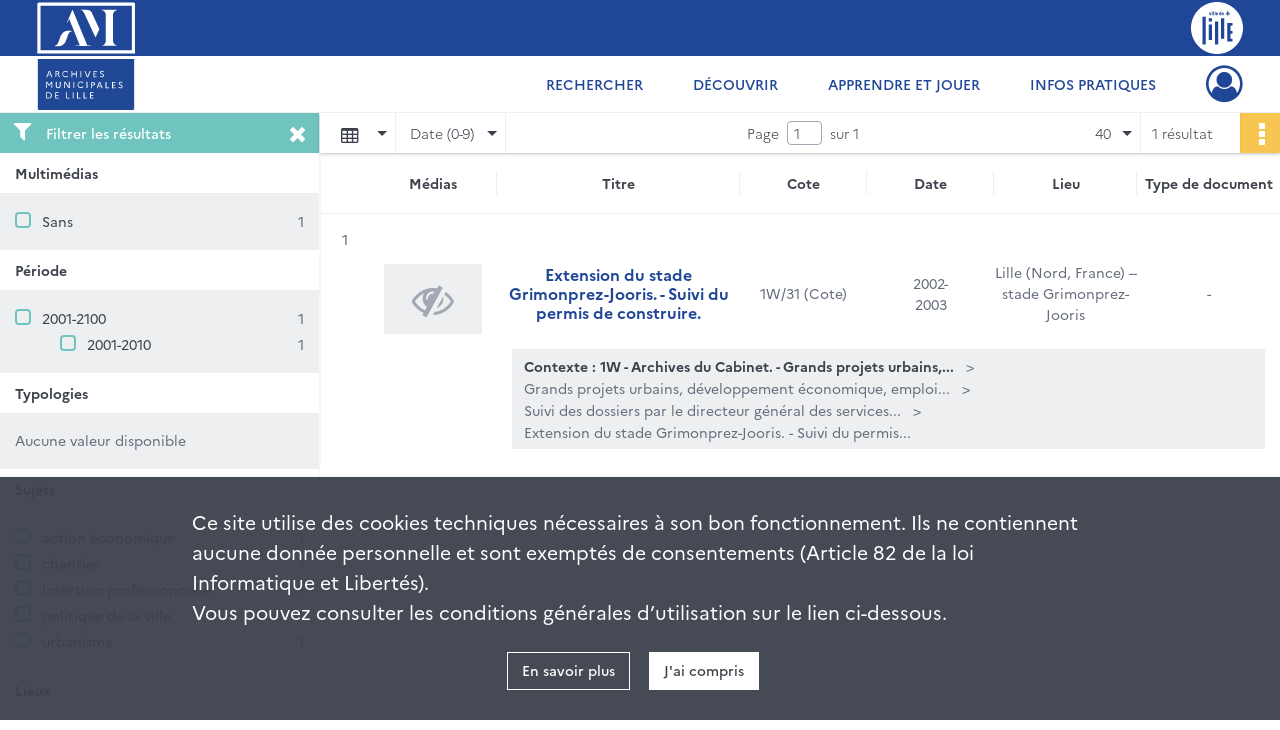

--- FILE ---
content_type: image/svg+xml
request_url: https://archives.lille.fr/assets/src/application/Custom/assets/static/front/img/icono-logo/logo-header-institutional.c86caec1751dd33ef0e219080c015f51.svg
body_size: 1644
content:
<?xml version="1.0" encoding="UTF-8"?>
<svg id="Calque_1" data-name="Calque 1" xmlns="http://www.w3.org/2000/svg" width="92" height="49" viewBox="0 0 92 49">
  <defs>
    <style>
      .cls-1 {
        fill: #fff;
      }
    </style>
  </defs>
  <g>
    <path class="cls-1" d="m59.88,41.37c2.05-.31,3.38-1.25,4.1-2.96.24-.62.39-1.4.39-2.11V12.66c0-2.73-1.26-4.37-3.94-5.15-.15,0-.24-.08-.47-.15h15.21c-.63.31-1.5.62-2.21,1.1-1.26.86-1.82,2.18-1.82,3.67v24.5c0,2.42,1.65,4.21,4.41,4.68h-15.68v.08h0Z"/>
    <path class="cls-1" d="m39.62,7.2c2.52.08,5.12.08,7.64.23,1.82.08,3.23,1.1,4.02,2.73,2.29,5,4.57,9.91,6.85,14.91.08.15.15.47.08.62-1.18,2.35-2.12,5.15-3.38,7.65-.55-1.17-1.42-2.58-1.89-3.67-2.91-6.4-5.84-12.8-8.83-19.2-.32-.7-.87-1.4-1.42-2.03-.87-.86-1.97-1.1-3.08-1.25,0,0,0,0,0,0Z"/>
    <path class="cls-1" d="m36.31,40.99h3.78c-3.31-8.35-6.62-16.62-10.01-25.05-.47,1.17-.94,2.26-1.42,3.36-.15-.08-.32-.08-.47-.15.71-1.72,1.42-3.43,2.05-5.08.87-2.11,1.73-4.13,2.6-6.24.08-.15.15-.23.32-.39.08.08.32.23.32.31,1.89,4.6,3.78,9.29,5.67,13.89,2.52,6.24,5.12,12.49,7.64,18.73.15.39.39.62.87.55.79-.08,1.5,0,2.29,0,.15,0,.32.15.47.23-.15.08-.32.23-.47.23h-13.24c-.39.15-.55.08-.39-.39h0v.02h0Z"/>
    <path class="cls-1" d="m32.45,27.8c-1.89-.08-2.52,1.25-3.15,2.58-.79,1.95-1.42,3.9-2.12,5.85-1.58,4.13-4.57,5.85-9.07,5.54-.47,0-.87-.08-1.26-.15-.15,0-.32-.15-.39-.39,2.29-.31,3.08-2.03,3.7-3.83.71-1.87,1.26-3.75,2.05-5.54,1.11-2.35,2.84-4.06,5.44-4.68,1.5-.31,2.91-.23,4.41-.08.39.15.55.31.39.7h0Z"/>
  </g>
  <path class="cls-1" d="m88.7,3.5v42H3.3V3.5h85.4m1.4-3H1.9C1.02.5.3,1.22.3,2.1v46.4h91.4V2.1c0-.88-.72-1.6-1.6-1.6h0Z"/>
</svg>

--- FILE ---
content_type: image/svg+xml
request_url: https://archives.lille.fr/assets/src/application/Custom/assets/static/front/img/icono-logo/logo-footer-lille.fc8acdbd283c7dab9c4dd4f26c4f9077.svg
body_size: 2001
content:
<?xml version="1.0" encoding="UTF-8"?>
<svg id="Calque_1" data-name="Calque 1" xmlns="http://www.w3.org/2000/svg" width="90.71" height="90.71" viewBox="0 0 90.71 90.71">
  <defs>
    <style>
      .cls-1 {
        fill: #204796;
      }
    </style>
  </defs>
  <path class="cls-1" d="m45.26,19.74c-.42,0-.49.37-.49.98h.93c0-.64-.08-.98-.44-.98Z"/>
  <path class="cls-1" d="m45.35.85C20.78.85.85,20.78.85,45.35s19.92,44.5,44.5,44.5,44.5-19.92,44.5-44.5S69.93.85,45.35.85Zm9.97,18.05c1.6,0,1.71,1.07,1.71,2.61h-2.17v.28c0,.71.1,1.05.47,1.05.33,0,.44-.26.47-.83h1.19c-.02,1.13-.6,1.67-1.67,1.67-1.62,0-1.75-1.2-1.75-2.55,0-1.28.35-2.23,1.75-2.23Zm-10.1,0c1.6,0,1.71,1.07,1.71,2.61h-2.17v.28c0,.71.09,1.05.47,1.05.33,0,.44-.26.47-.83h1.19c-.02,1.13-.6,1.67-1.67,1.67-1.62,0-1.75-1.2-1.75-2.55,0-1.28.35-2.23,1.75-2.23Zm-11.84.12l.5,3.35h.02l.51-3.35h1.29l-1.07,4.55h-1.53l-1.06-4.55h1.34Zm-7.21,54.59h-5.56V26.08h5.56v47.53Zm10.59-7.59h-5.56v-26.84h5.56v26.84Zm0-31.87h-5.56v-5.56h5.56v5.56Zm1.02-10.59h-1.29v-4.55h1.29v4.55Zm0-5.26h-1.29v-1.28h1.29v1.28Zm2.43,5.26h-1.29v-6.54h1.29v6.54Zm1.14-6.54h1.29v6.54h-1.29v-6.54Zm.45,56.59v-39.46s5.55,0,5.55,0v39.46s-5.55,0-5.55,0Zm9.68-50.6c-.1.31-.36.67-.93.67-.87,0-1.33-.66-1.33-2.35,0-1.41.19-2.43,1.25-2.43.36,0,.75.13.96.61h.02v-2.49h1.29v6.54h-1.24v-.55h-.02Zm6.46,40.55h-5.56V28.6h5.56v34.96Zm1.6-41.63l1.37-1.7s1.63-.22,2.36,1.64c.01.03.02.06.04.11.01.03.03.05.06.04.02,0,.04-.03.03-.06,0-.04-.02-.07-.02-.1-.45-1.84-1.42-3.23-1.42-3.23l1.81-2.44,1.81,2.44s-.97,1.39-1.42,3.23c0,.03-.01.05-.02.1,0,.04,0,.06.03.06.03,0,.05-.01.06-.04.02-.04.03-.08.04-.11.73-1.86,2.36-1.64,2.36-1.64l1.37,1.7s-3.63-.34-3.89,2.29h-.68c-.26-2.63-3.89-2.29-3.89-2.29Zm12.38,19.73h-3.51v8.65h3.51v4.82h-3.51v8.65h3.51v4.82h-8.95v-31.75h8.95v4.82Z"/>
  <path class="cls-1" d="m51,19.9c-.47,0-.49.55-.49,1.37,0,.73.02,1.43.5,1.43.38,0,.46-.49.46-1.37,0-.81-.03-1.43-.47-1.43Z"/>
  <path class="cls-1" d="m55.36,19.74c-.42,0-.49.37-.49.98h.93c0-.64-.08-.98-.44-.98Z"/>
</svg>